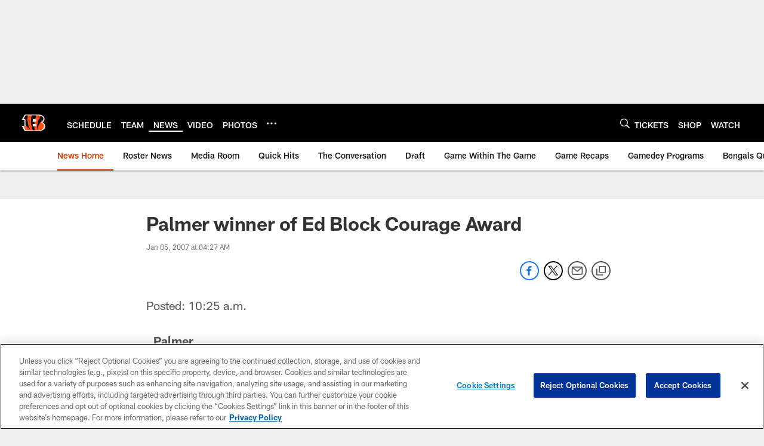

--- FILE ---
content_type: text/html; charset=utf-8
request_url: https://www.google.com/recaptcha/api2/aframe
body_size: 260
content:
<!DOCTYPE HTML><html><head><meta http-equiv="content-type" content="text/html; charset=UTF-8"></head><body><script nonce="DmZBV5_Z1gC5WwsOZJHNIA">/** Anti-fraud and anti-abuse applications only. See google.com/recaptcha */ try{var clients={'sodar':'https://pagead2.googlesyndication.com/pagead/sodar?'};window.addEventListener("message",function(a){try{if(a.source===window.parent){var b=JSON.parse(a.data);var c=clients[b['id']];if(c){var d=document.createElement('img');d.src=c+b['params']+'&rc='+(localStorage.getItem("rc::a")?sessionStorage.getItem("rc::b"):"");window.document.body.appendChild(d);sessionStorage.setItem("rc::e",parseInt(sessionStorage.getItem("rc::e")||0)+1);localStorage.setItem("rc::h",'1768793217112');}}}catch(b){}});window.parent.postMessage("_grecaptcha_ready", "*");}catch(b){}</script></body></html>

--- FILE ---
content_type: text/javascript; charset=utf-8
request_url: https://auth-id.bengals.com/accounts.webSdkBootstrap?apiKey=4_CPcIRH6iHJSRyNBBdhs8cg&pageURL=https%3A%2F%2Fwww.bengals.com%2Fnews%2Fpalmer-winner-of-ed-block-courage-award-723049&sdk=js_latest&sdkBuild=18435&format=json
body_size: 416
content:
{
  "callId": "019bd44a8c7279ce8962adf894880c54",
  "errorCode": 0,
  "apiVersion": 2,
  "statusCode": 200,
  "statusReason": "OK",
  "time": "2026-01-19T03:26:54.078Z",
  "hasGmid": "ver4"
}